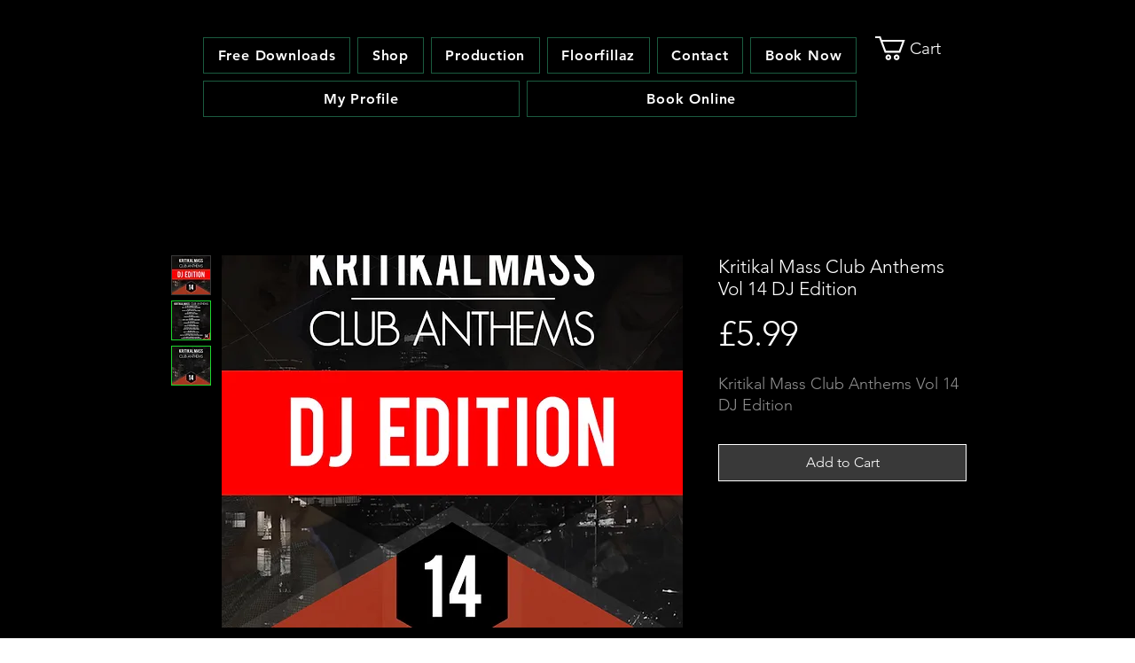

--- FILE ---
content_type: text/html; charset=utf-8
request_url: https://www.google.com/recaptcha/api2/aframe
body_size: 250
content:
<!DOCTYPE HTML><html><head><meta http-equiv="content-type" content="text/html; charset=UTF-8"></head><body><script nonce="T4HqO1iRGCqTKiC4_AFq7g">/** Anti-fraud and anti-abuse applications only. See google.com/recaptcha */ try{var clients={'sodar':'https://pagead2.googlesyndication.com/pagead/sodar?'};window.addEventListener("message",function(a){try{if(a.source===window.parent){var b=JSON.parse(a.data);var c=clients[b['id']];if(c){var d=document.createElement('img');d.src=c+b['params']+'&rc='+(localStorage.getItem("rc::a")?sessionStorage.getItem("rc::b"):"");window.document.body.appendChild(d);sessionStorage.setItem("rc::e",parseInt(sessionStorage.getItem("rc::e")||0)+1);localStorage.setItem("rc::h",'1769173234835');}}}catch(b){}});window.parent.postMessage("_grecaptcha_ready", "*");}catch(b){}</script></body></html>